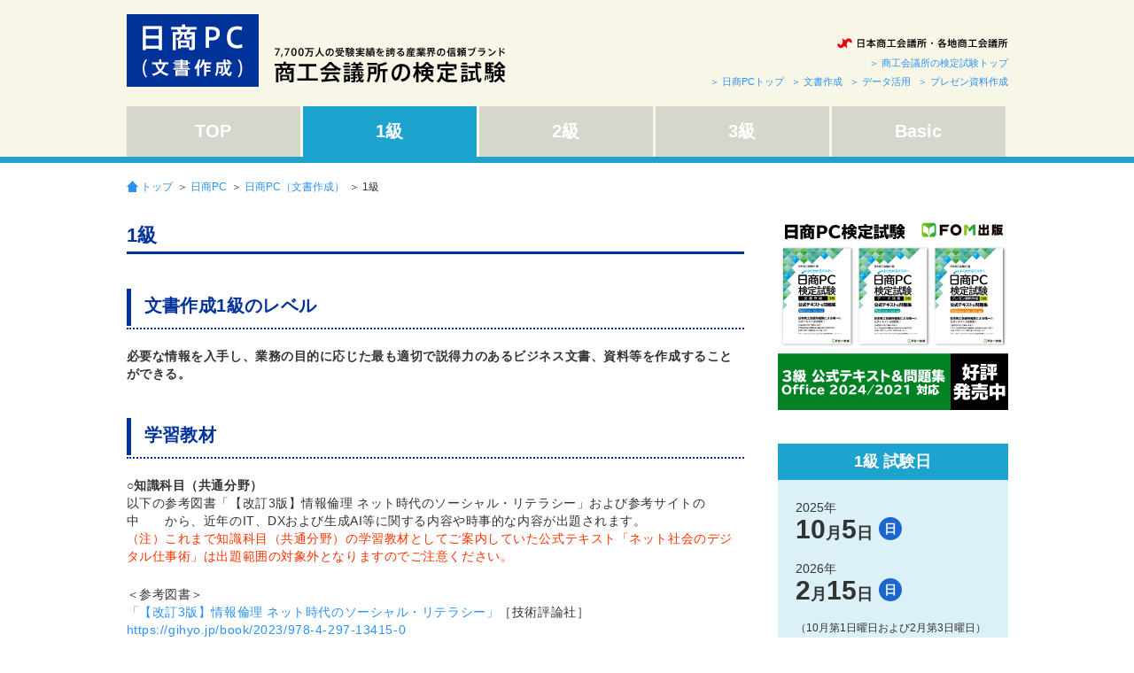

--- FILE ---
content_type: text/html; charset=UTF-8
request_url: https://www.kentei.ne.jp/documentation/class1
body_size: 13386
content:
<!DOCTYPE html>
<html lang="ja">
<head>
<meta charset="utf-8">
<!--[if IE]><meta http-equiv="X-UA-Compatible" content="IE=edge"><![endif]-->
<!--[if lte IE 8]><script src="http://html5shiv.googlecode.com/svn/trunk/html5.js"></script><![endif]-->
<!-- page_type = documentation--><title>日商PC（文書作成）  1級 | 商工会議所の検定試験</title>

<meta name="description" content="文書作成1級のレベル必要な情報を入手し、業務の目的に応じた最も適切で説得力のあるビジネス文書、資料等を作成することができる。学習教材○知識科目（共通分野）以下の参考図書「【改訂3版】情…">

<meta name="keywords" content="簿記,販売士,DCプランナー,日商ビジネス英語,日商PC,日商PC（文書作成）,日商PC（データ活用）,日商PC（プレゼン資料作成）,EC(電子商取引)実践能力,電子会計実務,ビジネスキーボード,日商マスター,そろばん(珠算) ,電子メール活用能力,キータッチ2000">
<meta name="viewport" content="width=device-width,initial-scale=1.0,minimum-scale=1.0,maximum-scale=1.0,user-scalable=yes">
<link rel="icon" type="image/gif" href="/wp/wp-content/themes/kentei/favicon.gif" />
<link rel="shortcut icon" href="/wp/wp-content/themes/kentei/favicon.ico" />
<meta name='robots' content='max-image-preview:large' />
<link rel='dns-prefetch' href='//ajax.googleapis.com' />
<link rel="alternate" title="oEmbed (JSON)" type="application/json+oembed" href="https://www.kentei.ne.jp/wp-json/oembed/1.0/embed?url=https%3A%2F%2Fwww.kentei.ne.jp%2Fdocumentation%2Fclass1" />
<link rel="alternate" title="oEmbed (XML)" type="text/xml+oembed" href="https://www.kentei.ne.jp/wp-json/oembed/1.0/embed?url=https%3A%2F%2Fwww.kentei.ne.jp%2Fdocumentation%2Fclass1&#038;format=xml" />
<style id='wp-img-auto-sizes-contain-inline-css' type='text/css'>
img:is([sizes=auto i],[sizes^="auto," i]){contain-intrinsic-size:3000px 1500px}
/*# sourceURL=wp-img-auto-sizes-contain-inline-css */
</style>
<style id='wp-emoji-styles-inline-css' type='text/css'>

	img.wp-smiley, img.emoji {
		display: inline !important;
		border: none !important;
		box-shadow: none !important;
		height: 1em !important;
		width: 1em !important;
		margin: 0 0.07em !important;
		vertical-align: -0.1em !important;
		background: none !important;
		padding: 0 !important;
	}
/*# sourceURL=wp-emoji-styles-inline-css */
</style>
<style id='wp-block-library-inline-css' type='text/css'>
:root{--wp-block-synced-color:#7a00df;--wp-block-synced-color--rgb:122,0,223;--wp-bound-block-color:var(--wp-block-synced-color);--wp-editor-canvas-background:#ddd;--wp-admin-theme-color:#007cba;--wp-admin-theme-color--rgb:0,124,186;--wp-admin-theme-color-darker-10:#006ba1;--wp-admin-theme-color-darker-10--rgb:0,107,160.5;--wp-admin-theme-color-darker-20:#005a87;--wp-admin-theme-color-darker-20--rgb:0,90,135;--wp-admin-border-width-focus:2px}@media (min-resolution:192dpi){:root{--wp-admin-border-width-focus:1.5px}}.wp-element-button{cursor:pointer}:root .has-very-light-gray-background-color{background-color:#eee}:root .has-very-dark-gray-background-color{background-color:#313131}:root .has-very-light-gray-color{color:#eee}:root .has-very-dark-gray-color{color:#313131}:root .has-vivid-green-cyan-to-vivid-cyan-blue-gradient-background{background:linear-gradient(135deg,#00d084,#0693e3)}:root .has-purple-crush-gradient-background{background:linear-gradient(135deg,#34e2e4,#4721fb 50%,#ab1dfe)}:root .has-hazy-dawn-gradient-background{background:linear-gradient(135deg,#faaca8,#dad0ec)}:root .has-subdued-olive-gradient-background{background:linear-gradient(135deg,#fafae1,#67a671)}:root .has-atomic-cream-gradient-background{background:linear-gradient(135deg,#fdd79a,#004a59)}:root .has-nightshade-gradient-background{background:linear-gradient(135deg,#330968,#31cdcf)}:root .has-midnight-gradient-background{background:linear-gradient(135deg,#020381,#2874fc)}:root{--wp--preset--font-size--normal:16px;--wp--preset--font-size--huge:42px}.has-regular-font-size{font-size:1em}.has-larger-font-size{font-size:2.625em}.has-normal-font-size{font-size:var(--wp--preset--font-size--normal)}.has-huge-font-size{font-size:var(--wp--preset--font-size--huge)}.has-text-align-center{text-align:center}.has-text-align-left{text-align:left}.has-text-align-right{text-align:right}.has-fit-text{white-space:nowrap!important}#end-resizable-editor-section{display:none}.aligncenter{clear:both}.items-justified-left{justify-content:flex-start}.items-justified-center{justify-content:center}.items-justified-right{justify-content:flex-end}.items-justified-space-between{justify-content:space-between}.screen-reader-text{border:0;clip-path:inset(50%);height:1px;margin:-1px;overflow:hidden;padding:0;position:absolute;width:1px;word-wrap:normal!important}.screen-reader-text:focus{background-color:#ddd;clip-path:none;color:#444;display:block;font-size:1em;height:auto;left:5px;line-height:normal;padding:15px 23px 14px;text-decoration:none;top:5px;width:auto;z-index:100000}html :where(.has-border-color){border-style:solid}html :where([style*=border-top-color]){border-top-style:solid}html :where([style*=border-right-color]){border-right-style:solid}html :where([style*=border-bottom-color]){border-bottom-style:solid}html :where([style*=border-left-color]){border-left-style:solid}html :where([style*=border-width]){border-style:solid}html :where([style*=border-top-width]){border-top-style:solid}html :where([style*=border-right-width]){border-right-style:solid}html :where([style*=border-bottom-width]){border-bottom-style:solid}html :where([style*=border-left-width]){border-left-style:solid}html :where(img[class*=wp-image-]){height:auto;max-width:100%}:where(figure){margin:0 0 1em}html :where(.is-position-sticky){--wp-admin--admin-bar--position-offset:var(--wp-admin--admin-bar--height,0px)}@media screen and (max-width:600px){html :where(.is-position-sticky){--wp-admin--admin-bar--position-offset:0px}}

/*# sourceURL=wp-block-library-inline-css */
</style><style id='global-styles-inline-css' type='text/css'>
:root{--wp--preset--aspect-ratio--square: 1;--wp--preset--aspect-ratio--4-3: 4/3;--wp--preset--aspect-ratio--3-4: 3/4;--wp--preset--aspect-ratio--3-2: 3/2;--wp--preset--aspect-ratio--2-3: 2/3;--wp--preset--aspect-ratio--16-9: 16/9;--wp--preset--aspect-ratio--9-16: 9/16;--wp--preset--color--black: #000000;--wp--preset--color--cyan-bluish-gray: #abb8c3;--wp--preset--color--white: #ffffff;--wp--preset--color--pale-pink: #f78da7;--wp--preset--color--vivid-red: #cf2e2e;--wp--preset--color--luminous-vivid-orange: #ff6900;--wp--preset--color--luminous-vivid-amber: #fcb900;--wp--preset--color--light-green-cyan: #7bdcb5;--wp--preset--color--vivid-green-cyan: #00d084;--wp--preset--color--pale-cyan-blue: #8ed1fc;--wp--preset--color--vivid-cyan-blue: #0693e3;--wp--preset--color--vivid-purple: #9b51e0;--wp--preset--gradient--vivid-cyan-blue-to-vivid-purple: linear-gradient(135deg,rgb(6,147,227) 0%,rgb(155,81,224) 100%);--wp--preset--gradient--light-green-cyan-to-vivid-green-cyan: linear-gradient(135deg,rgb(122,220,180) 0%,rgb(0,208,130) 100%);--wp--preset--gradient--luminous-vivid-amber-to-luminous-vivid-orange: linear-gradient(135deg,rgb(252,185,0) 0%,rgb(255,105,0) 100%);--wp--preset--gradient--luminous-vivid-orange-to-vivid-red: linear-gradient(135deg,rgb(255,105,0) 0%,rgb(207,46,46) 100%);--wp--preset--gradient--very-light-gray-to-cyan-bluish-gray: linear-gradient(135deg,rgb(238,238,238) 0%,rgb(169,184,195) 100%);--wp--preset--gradient--cool-to-warm-spectrum: linear-gradient(135deg,rgb(74,234,220) 0%,rgb(151,120,209) 20%,rgb(207,42,186) 40%,rgb(238,44,130) 60%,rgb(251,105,98) 80%,rgb(254,248,76) 100%);--wp--preset--gradient--blush-light-purple: linear-gradient(135deg,rgb(255,206,236) 0%,rgb(152,150,240) 100%);--wp--preset--gradient--blush-bordeaux: linear-gradient(135deg,rgb(254,205,165) 0%,rgb(254,45,45) 50%,rgb(107,0,62) 100%);--wp--preset--gradient--luminous-dusk: linear-gradient(135deg,rgb(255,203,112) 0%,rgb(199,81,192) 50%,rgb(65,88,208) 100%);--wp--preset--gradient--pale-ocean: linear-gradient(135deg,rgb(255,245,203) 0%,rgb(182,227,212) 50%,rgb(51,167,181) 100%);--wp--preset--gradient--electric-grass: linear-gradient(135deg,rgb(202,248,128) 0%,rgb(113,206,126) 100%);--wp--preset--gradient--midnight: linear-gradient(135deg,rgb(2,3,129) 0%,rgb(40,116,252) 100%);--wp--preset--font-size--small: 13px;--wp--preset--font-size--medium: 20px;--wp--preset--font-size--large: 36px;--wp--preset--font-size--x-large: 42px;--wp--preset--spacing--20: 0.44rem;--wp--preset--spacing--30: 0.67rem;--wp--preset--spacing--40: 1rem;--wp--preset--spacing--50: 1.5rem;--wp--preset--spacing--60: 2.25rem;--wp--preset--spacing--70: 3.38rem;--wp--preset--spacing--80: 5.06rem;--wp--preset--shadow--natural: 6px 6px 9px rgba(0, 0, 0, 0.2);--wp--preset--shadow--deep: 12px 12px 50px rgba(0, 0, 0, 0.4);--wp--preset--shadow--sharp: 6px 6px 0px rgba(0, 0, 0, 0.2);--wp--preset--shadow--outlined: 6px 6px 0px -3px rgb(255, 255, 255), 6px 6px rgb(0, 0, 0);--wp--preset--shadow--crisp: 6px 6px 0px rgb(0, 0, 0);}:where(.is-layout-flex){gap: 0.5em;}:where(.is-layout-grid){gap: 0.5em;}body .is-layout-flex{display: flex;}.is-layout-flex{flex-wrap: wrap;align-items: center;}.is-layout-flex > :is(*, div){margin: 0;}body .is-layout-grid{display: grid;}.is-layout-grid > :is(*, div){margin: 0;}:where(.wp-block-columns.is-layout-flex){gap: 2em;}:where(.wp-block-columns.is-layout-grid){gap: 2em;}:where(.wp-block-post-template.is-layout-flex){gap: 1.25em;}:where(.wp-block-post-template.is-layout-grid){gap: 1.25em;}.has-black-color{color: var(--wp--preset--color--black) !important;}.has-cyan-bluish-gray-color{color: var(--wp--preset--color--cyan-bluish-gray) !important;}.has-white-color{color: var(--wp--preset--color--white) !important;}.has-pale-pink-color{color: var(--wp--preset--color--pale-pink) !important;}.has-vivid-red-color{color: var(--wp--preset--color--vivid-red) !important;}.has-luminous-vivid-orange-color{color: var(--wp--preset--color--luminous-vivid-orange) !important;}.has-luminous-vivid-amber-color{color: var(--wp--preset--color--luminous-vivid-amber) !important;}.has-light-green-cyan-color{color: var(--wp--preset--color--light-green-cyan) !important;}.has-vivid-green-cyan-color{color: var(--wp--preset--color--vivid-green-cyan) !important;}.has-pale-cyan-blue-color{color: var(--wp--preset--color--pale-cyan-blue) !important;}.has-vivid-cyan-blue-color{color: var(--wp--preset--color--vivid-cyan-blue) !important;}.has-vivid-purple-color{color: var(--wp--preset--color--vivid-purple) !important;}.has-black-background-color{background-color: var(--wp--preset--color--black) !important;}.has-cyan-bluish-gray-background-color{background-color: var(--wp--preset--color--cyan-bluish-gray) !important;}.has-white-background-color{background-color: var(--wp--preset--color--white) !important;}.has-pale-pink-background-color{background-color: var(--wp--preset--color--pale-pink) !important;}.has-vivid-red-background-color{background-color: var(--wp--preset--color--vivid-red) !important;}.has-luminous-vivid-orange-background-color{background-color: var(--wp--preset--color--luminous-vivid-orange) !important;}.has-luminous-vivid-amber-background-color{background-color: var(--wp--preset--color--luminous-vivid-amber) !important;}.has-light-green-cyan-background-color{background-color: var(--wp--preset--color--light-green-cyan) !important;}.has-vivid-green-cyan-background-color{background-color: var(--wp--preset--color--vivid-green-cyan) !important;}.has-pale-cyan-blue-background-color{background-color: var(--wp--preset--color--pale-cyan-blue) !important;}.has-vivid-cyan-blue-background-color{background-color: var(--wp--preset--color--vivid-cyan-blue) !important;}.has-vivid-purple-background-color{background-color: var(--wp--preset--color--vivid-purple) !important;}.has-black-border-color{border-color: var(--wp--preset--color--black) !important;}.has-cyan-bluish-gray-border-color{border-color: var(--wp--preset--color--cyan-bluish-gray) !important;}.has-white-border-color{border-color: var(--wp--preset--color--white) !important;}.has-pale-pink-border-color{border-color: var(--wp--preset--color--pale-pink) !important;}.has-vivid-red-border-color{border-color: var(--wp--preset--color--vivid-red) !important;}.has-luminous-vivid-orange-border-color{border-color: var(--wp--preset--color--luminous-vivid-orange) !important;}.has-luminous-vivid-amber-border-color{border-color: var(--wp--preset--color--luminous-vivid-amber) !important;}.has-light-green-cyan-border-color{border-color: var(--wp--preset--color--light-green-cyan) !important;}.has-vivid-green-cyan-border-color{border-color: var(--wp--preset--color--vivid-green-cyan) !important;}.has-pale-cyan-blue-border-color{border-color: var(--wp--preset--color--pale-cyan-blue) !important;}.has-vivid-cyan-blue-border-color{border-color: var(--wp--preset--color--vivid-cyan-blue) !important;}.has-vivid-purple-border-color{border-color: var(--wp--preset--color--vivid-purple) !important;}.has-vivid-cyan-blue-to-vivid-purple-gradient-background{background: var(--wp--preset--gradient--vivid-cyan-blue-to-vivid-purple) !important;}.has-light-green-cyan-to-vivid-green-cyan-gradient-background{background: var(--wp--preset--gradient--light-green-cyan-to-vivid-green-cyan) !important;}.has-luminous-vivid-amber-to-luminous-vivid-orange-gradient-background{background: var(--wp--preset--gradient--luminous-vivid-amber-to-luminous-vivid-orange) !important;}.has-luminous-vivid-orange-to-vivid-red-gradient-background{background: var(--wp--preset--gradient--luminous-vivid-orange-to-vivid-red) !important;}.has-very-light-gray-to-cyan-bluish-gray-gradient-background{background: var(--wp--preset--gradient--very-light-gray-to-cyan-bluish-gray) !important;}.has-cool-to-warm-spectrum-gradient-background{background: var(--wp--preset--gradient--cool-to-warm-spectrum) !important;}.has-blush-light-purple-gradient-background{background: var(--wp--preset--gradient--blush-light-purple) !important;}.has-blush-bordeaux-gradient-background{background: var(--wp--preset--gradient--blush-bordeaux) !important;}.has-luminous-dusk-gradient-background{background: var(--wp--preset--gradient--luminous-dusk) !important;}.has-pale-ocean-gradient-background{background: var(--wp--preset--gradient--pale-ocean) !important;}.has-electric-grass-gradient-background{background: var(--wp--preset--gradient--electric-grass) !important;}.has-midnight-gradient-background{background: var(--wp--preset--gradient--midnight) !important;}.has-small-font-size{font-size: var(--wp--preset--font-size--small) !important;}.has-medium-font-size{font-size: var(--wp--preset--font-size--medium) !important;}.has-large-font-size{font-size: var(--wp--preset--font-size--large) !important;}.has-x-large-font-size{font-size: var(--wp--preset--font-size--x-large) !important;}
/*# sourceURL=global-styles-inline-css */
</style>

<style id='classic-theme-styles-inline-css' type='text/css'>
/*! This file is auto-generated */
.wp-block-button__link{color:#fff;background-color:#32373c;border-radius:9999px;box-shadow:none;text-decoration:none;padding:calc(.667em + 2px) calc(1.333em + 2px);font-size:1.125em}.wp-block-file__button{background:#32373c;color:#fff;text-decoration:none}
/*# sourceURL=/wp-includes/css/classic-themes.min.css */
</style>
<script type="text/javascript" src="https://ajax.googleapis.com/ajax/libs/jquery/1.11.1/jquery.min.js?ver=1.11.1" id="jquery-js"></script>
<script type="text/javascript" src="https://www.kentei.ne.jp/ad/cmad.js?ver=6.9" id="cmad-js"></script>
<link rel="https://api.w.org/" href="https://www.kentei.ne.jp/wp-json/" /><link rel="canonical" href="https://www.kentei.ne.jp/documentation/class1" />
	
<script src="/wp/wp-content/themes/kentei/styles/js/jquery.mmenu.min.all.js"></script>
<script src="/wp/wp-content/themes/kentei/styles/js/flipsnap.min.js"></script>
<link rel="stylesheet" href="/wp/wp-content/themes/kentei/styles/css/jquery.mmenu.all.css" />
<link rel="stylesheet" href="/wp/wp-content/themes/kentei/styles/css/extensions/jquery.mmenu.positioning.css" />
<link rel="stylesheet" href="/wp/wp-content/themes/kentei/styles/css/screen.css?v=2025120261619">
<link rel="stylesheet" href="/wp/wp-content/themes/kentei/user.css?2025120261618">

<link rel="alternate" type="application/rss+xml" title="商工会議所の検定試験" href="https://www.kentei.ne.jp/feed"/>

<!-- GAタグこちら -->
<!-- GAタグこちら -->

</head>
<body class="wp-singular documentation-template-default single single-documentation postid-2043 single-format-standard wp-theme-kentei">
	<div id="fb-root"></div>
	<script>(function(d, s, id) {
	  var js, fjs = d.getElementsByTagName(s)[0];
	  if (d.getElementById(id)) return;
	  js = d.createElement(s); js.id = id;
	  js.src = 'https://connect.facebook.net/ja_JP/sdk.js#xfbml=1&version=v3.2';
	  fjs.parentNode.insertBefore(js, fjs);
	}(document, 'script', 'facebook-jssdk'));</script>
<script> var page_type = "documentation"; </script>
<div id="wrapper" class="documentation ">
<div id="outerWrapper">
<div id="innerWrapper">

<header id="header" class="type-subtop type-pcchild">
	<div class="commonOuter">
	<div class="commonInner">
		<div class="headinfo">
			<div id="tagline"><a href="http://www.jcci.or.jp/" target="_blank">日本商工会議所</a></div>
			<div class="homeLink"><a href="https://www.kentei.ne.jp">＞ 商工会議所の検定試験トップ</a></div>
		</div>
		<div class="logo">
							<h2><a href="https://www.kentei.ne.jp/documentation"><img src="/wp/wp-content/uploads/2014/11/logo_pc_doc1.png" alt="日商PC（文書作成）" class="logo_large"></a></h2>
					</div>
		<div id="js-fixedLogo" class="fixedLogo"><a href="https://www.kentei.ne.jp/documentation"><img src="/wp/wp-content/uploads/2014/11/logo_fixed_documentation.png" alt="日商PC（文書作成）" class="logo_small"></a></div>
		<div id="js-menuToggleBtn" class="menuToggleBtn_header"></div>
				<div class="pclist">
			<ul>
				<li><a href="/pc">＞ 日商PCトップ</a></li>
				<li><a href="/documentation">＞ 文書作成</a></li>
				<li><a href="/datautilization">＞ データ活用</a></li>
				<li><a href="/presentation">＞ プレゼン資料作成</a></li>
			</ul>
		</div>
		
				<div id="js-headerNavi" class="headerNavi">
			<div class="menucontainer"><div class="menuwrap"><ul class="menu"><li><a href="https://www.kentei.ne.jp/documentation">TOP</a></li>
<li class="current-menu-item"><a href="https://www.kentei.ne.jp/documentation/class1" aria-current="page">1級</a></li>
<li><a href="https://www.kentei.ne.jp/documentation/class2">2級</a></li>
<li><a href="https://www.kentei.ne.jp/documentation/class3">3級</a></li>
<li><a href="https://www.kentei.ne.jp/documentation/basic">Basic</a></li>
</ul></div></div>		</div>
				<div class="clearbox"></div>
	</div>
	</div>
</header><script>
(function(){
	var nav = jQuery("#js-headerNavi");
	var ultag = nav.find("ul");
	var litag = nav.find('li');
	if(litag.length < 3) {
		litag.addClass('shorttab');
		var num = 4 - litag.length;
		for(var i=0; i<num; i++){
			var lidom = jQuery(document.createElement('li'));
			lidom.addClass('hiddentab')
			ultag.append(lidom);
		}
	}
})();
</script>

<div id="mainView" class="type-subtop-class"></div>

<div id="pankuzu">
	<div class="commonOuter">
	<div class="commonInner">
					<a href="https://www.kentei.ne.jp" class="pankuzu_home">トップ</a>＞
				<a href="/pc" title="日商PC">日商PC</a>＞ <a href="https://www.kentei.ne.jp/documentation">日商PC（文書作成）</a>＞ 1級	</div>
	</div>
</div>
<div id="container">
	<div class="commonOuter">
	<div class="commonInner">
		<div id="mainCol">

			<div id="js-sideBox" class="sideBoxMobile"></div>

							<div id="partsBoxSingle" class="partsBoxPostContent">
										<div class="postTitle"><h1>1級</h1></div>
						<div class="postContent">
							<h2>文書作成1級のレベル</h2>
<p><strong>必要な情報を入手し、業務の目的に応じた最も適切で説得力のあるビジネス文書、資料等を作成することができる。</strong></p>
<h2>学習教材</h2>
<p><strong>○知識科目（共通分野）</strong><br />
以下の参考図書「【改訂3版】情報倫理 ネット時代のソーシャル・リテラシー」および参考サイトの中　　から、近年のIT、DXおよび生成AI等に関する内容や時事的な内容が出題されます。<br />
<span class="color_red">（注）これまで知識科目（共通分野）の学習教材としてご案内していた公式テキスト「ネット社会のデジタル仕事術」は出題範囲の対象外となりますのでご注意ください。</span></p>
<p>＜参考図書＞<br />
<a href="https://gihyo.jp/book/2023/978-4-297-13415-0">「【改訂3版】情報倫理 ネット時代のソーシャル・リテラシー」</a>［技術評論社］<br />
<a href="https://gihyo.jp/book/2023/978-4-297-13415-0">https://gihyo.jp/book/2023/978-4-297-13415-0</a></p>
<p>＜参考サイト＞<br />
・DX関連［経済産業省（中堅・中小企業等向けDX推進の手引き）］<br />
<a href="https://www.meti.go.jp/policy/it_policy/investment/dx-chukenchushotebiki/dx-chukenchushotebiki.html">https://www.meti.go.jp/policy/it_policy/investment/dx-chukenchushotebiki/dx-chukenchushotebiki.html</a></p>
<p>・生成AI関連［総務省（生成AIはじめの一歩～生成AIの入門的な使い方と注意点～）］<br />
<a href="https://www.soumu.go.jp/use_the_internet_wisely/special/generativeai/">https://www.soumu.go.jp/use_the_internet_wisely/special/generativeai/</a></p>
<p>・情報セキュリティ関連［IPA（情報セキュリティ10大脅威）］<br />
<a href="https://www.ipa.go.jp/security/10threats/10threats2025.html">https://www.ipa.go.jp/security/10threats/10threats2025.html</a><br />
※上記参考サイトは2025年度施行試験から適用されている試験範囲です。<br />
変更があれば、その都度、商工会議所検定ＨＰでご案内いたします。</p>
<p><strong>○知識科目（専門分野）</strong><br />
富士通ラーニングメディアの<a href="https://www.kentei.ne.jp/datautilization/class2/books">「2級公式テキスト＆問題集」</a>と<a href="https://www.kentei.ne.jp/datautilization/class3/books">「3級公式テキスト＆問題集」</a>から出題されます。</p>
<p><strong>○実技科目</strong><br />
富士通ラーニングメディアの<a href="https://www.kentei.ne.jp/documentation/class1/books">「2級公式テキスト＆問題集Word 2024/2021対応」</a>に付録として、１級サンプル問題および解答・解説を収録しています。解答の際のポイントを整理し分かりやすく解説しているので、ぜひご活用ください。<br />
※教材により表記ゆれがあります。実際の試験では、問題文で使用している表記を用いて解答してください（例：「フォルダ」と「フォルダー」。問題文が「フォルダ」となっている場合、「フォルダー」は使用しない）。</p>
<h2>試験科目</h2>
<table class="tableStyleProgram">
<tbody>
<tr>
<th width="100">試験科目</th>
<th width="100">試験時間</th>
<th width="100">合格基準</th>
<th>程度・能力</th>
</tr>
<tr>
<td><strong>知識</strong></td>
<td><strong>30分</strong><br />
（論述式）</td>
<td rowspan="2">知識、実技の2科目とも<strong>70%以上</strong></td>
<td class="tb-left">
<ul>
<li style="list-style-type: none;">
<ul>
<li>文書の全ライフサイクル(作成、伝達、保管、保存、廃棄)を考慮し、社内における文書管理方法を提案できる</li>
<li>文書の効率的な作成、標準化・データベース化に関する知識を身につけている</li>
<li>近年のＩＴ化やＤＸ推進に対応したITリテラシーとメディア・リテラシーを身につけ、自社の業務効率化や情報発信に活用できる</li>
<li>生成AIの適切な活用方法および利用時の留意点等に関する知識を身につけている</li>
</ul>
</li>
</ul>
<p>等</td>
</tr>
<tr>
<td><strong>実技</strong></td>
<td><strong>60分</strong></td>
<td class="tb-left">
<ul>
<li style="list-style-type: none;">
<ul>
<li>与えられた情報を整理・分析し、状況に応じ企業を代表して(対外的な)ビジネスネス文書を作成できる</li>
<li>表現技術を駆使し、説得力のある業務報告、レポート、資料等を作成できる</li>
</ul>
</li>
</ul>
<p>等</td>
</tr>
</tbody>
</table>
<p>※時間配分は目安です。実際の試験は知識試験と実技試験の区切りを設けず、90分間の連続した試験となります。</p>
<h2>試験方法と合否判定</h2>
<p>試験会場のパソコン等を利用して、試験プログラムの画面の指示に従い、試験問題をダウンロードして実施します。作成した答案は指定されたフォルダに保存のうえ、インターネットを介して日商に送信することで試験が終了します。合否は日商で中央採点を行った後、結果を通知します。</p>
<h2>試験内容<strong>・学習のポイント</strong></h2>
<p>1級の知識科目では、2級・3級で学んだ知識をもとに、いかに正確に、かつわかりやすく説明できるかが問われます。実技科目では、与えられた課題や問題文に示された要求を読み取り、いかにうまく相手に伝えられる企画書や提案書などを作成できるかが問われます。なお、1級は、2級・3級を超えた高度かつ専門的な知識やスキルを測るものではないことから、公式テキストを刊行しておりません。</p>
<p>出題形式（科目）は、以下の2つです。<br />
<u>1. </u><u>知識科目（30分が目安となります）</u><br />
自由記述の問題を2題解答します（2題で30分が目安となります）。原則として「○○について○○字程度（以内）で記述せよ」といった形式で出題されます。<br />
[個別分野]2級・3級データ活用公式テキストから1題（2題の設問のうち1つを選んで解答）<br />
[共通分野]」学習教材として紹介した参考図書および、参考サイトのリンク先から1題（2題のうち1つ選んで解答）</p>
<p>基本的には、参考図書および参考サイトのURL内に記載されている内容を中心に解答してください。ただし、内容をすべて暗記しておく必要はありません。内容の主旨を踏まえていれば、自分の言葉や表現を用いて解答していただいて結構です。</p>
<p><span class="color_red">※知識科目の解答に時間をとられすぎて、実技科目の時間が不足するというケースが見受けられます。目安の時間は、あくまで参考ですので、時間配分に十分気をつけてください。</span></p>
<p><u>２．実技科目（60分が目安となります）<br />
</u>問題文、課題ファイルおよび参考ファイルがダウンロードされます。問題文の指示にもとづき、数ページの企画書や提案書を作成します。試験では、自ら考えて、文章を箇条書きで整理する、文言を補足する、文体を変更する、図解を完成させるなどの能力が問われます。文字の書体、サイズ、レイアウト等は、統一かつ見やすいものであることが求められますので、完成した文書のイメージを描きつつ、作業を進めることが必要となります。また、問題文をもとに自ら考えて文章を作成する部分もあり、文字通り文書作成能力が問われる試験となっています。</p>
<h2>試験に対応したOfficeのバージョン</h2>
<p>Officeのバージョンは、2021、2024です。</p>
<h2>試験会場</h2>
<p>商工会議所の認定した「商工会議所ネット試験施行機関」（各地商工会議所および各地商工会議所が認定した大学、専門学校、パソコンスクール等の教育機関・企業）のうち、本試験に対応したソフトウェアが導入されている機関が試験会場になります。</p>
<h2>申し込み方法</h2>
<div class="colorBox2">
<p><strong>受験申込は、お近くのネット試験会場にお問い合わせのうえ、試験開催予定の会場でお申し込みください。</strong></p>
<div class="inline-centerBox"><a href="http://www.jcci.or.jp/jigyo/list.html" target="_blank" rel="noopener noreferrer"><img decoding="async" class="alignleft size-full wp-image-224" src="/wp/wp-content/uploads/2014/10/parts_list.jpg" alt="" width="200" height="115" /></a></div>
</div>
<div class="colorBox2"><strong>お近くのネット試験会場が見つからない場合は、紹介フォームをご利用ください。</strong><br />
<span class="color_red">※受験を希望する地域に会場がない場合には、ご希望の地域外となることがあります。<br />
※試験会場に試験実施日時を確認する都合上、一週間程度のお時間をいただきます。</span></div>
<div class="inline-centerBox"><a href="/net_exam_introduction" target="_blank" rel="noopener noreferrer"><img decoding="async" class="alignleft size-full wp-image-223" src="/wp/wp-content/uploads/2014/10/parts_area_form.jpg" alt="" width="200" height="115" /></a></div>
						</div>
									</div>
			
		</div><!-- /#mainCol -->

		
<section id="sideCol">
	<div class="sidebarInner">

		<div class="sideBox sideBoxImg sideBoxAd">
			<div id='pc_side_pub' style='text-align: center;' data-key='pc-ad-sideBox'><div id='pc_side1'></div><div id='pc_side2'></div></div><div id="sp_side_pub" style="text-align: center;"><div id='pc_side1_sp'></div><div id='pc_side2_sp'></div></div>		</div>

				<div class="sideBox sideBoxDate sideColorBox">
			<div class="sideBoxHead"><h2>1級 試験日</h2></div>
			<div class="sideBoxInner">
			
				<div class="sideBoxIndex sideBoxIndexExam">
										<div class="clearbox"></div>
					<div class="sideTitle">
						<span class="year">2025年</span>
						<h3>10<span>月</span>5<span>日</span><div class="doy">日</div></h3>
					</div>
				</div>

			
				<div class="sideBoxIndex sideBoxIndexExam">
										<div class="clearbox"></div>
					<div class="sideTitle">
						<span class="year">2026年</span>
						<h3>2<span>月</span>15<span>日</span><div class="doy">日</div></h3>
					</div>
				</div>

						<div class="sideBoxIndex sideBoxIndexDescription"><p>（10月第1日曜日および2月第3日曜日）<br />
※試験開始時刻は午前10:00～午前11:00の間で、試験会場が決定いたします。<br />
※施行会場は、試験施行日の約１か月前に本検定HP上でご案内いたします。</p></div>			</div>
		</div>
		
				<div class="sideBox sideColorFee sideColorBox">
			<div class="sideBoxHead"><h2>受験料</h2></div>
			<div class="sideBoxInner">
				<div class="sideBoxIndex">
					<div class="sideTitle">
						<h3>11,000円<span>（税込）</span></h3>
					</div>
				</div>
			</div>
		</div>
		
		<div class="sideBox sideBoxExamLink">
	<ul>
		<li><a href="/net_exam_introduction" class="colorBtn-blue">ネット試験会場紹介フォーム ></a></li>
		<li><a href="/organization" class="colorBtn-blue">日商ネット試験施行機関リスト ></a></li>
	</ul>
</div>
		<div class="sideBox sideBoxSideContents">
			<div class="sideBox sideBoxListBox"><div class="sideBoxIndex"><div class="sideBoxHead commonHead hiddenHead"><h2>学習の仕方</h2></div>			<div class="textwidget"><div class="sideBoxHead commonHead commonHeadBg_book"><h2>学習の仕方</h2></div></div>
		</div></div><div class="sideBox sideBoxListBox"><div class="sideBoxIndex"><div class="sideBoxHead commonHead hiddenHead"><h2>出題範囲</h2></div>			<div class="textwidget"><div class="sideBoxHead commonHead commonSmallHead"><h2>出題範囲</h2></div></div>
		</div></div><div class="sideBox sideBoxListBox"><div class="sideBoxIndex"><div class="sideBoxHead commonHead hiddenHead"><h2>出題範囲</h2></div><div class="menucontainer"><div class="menuwrap"><ul class="menu"><li><a href="https://www.kentei.ne.jp/documentation/class1/range">1級出題範囲</a></li>
<li><a href="https://www.kentei.ne.jp/documentation/class2/range">2級出題範囲</a></li>
<li><a href="https://www.kentei.ne.jp/documentation/class3/range">3級出題範囲</a></li>
<li><a href="https://www.kentei.ne.jp/documentation/basic/range">Basic出題範囲</a></li>
</ul></div></div></div></div><div class="sideBox sideBoxListBox"><div class="sideBoxIndex"><div class="sideBoxHead commonHead hiddenHead"><h2>関連書籍</h2></div><div class="menucontainer"><div class="menuwrap"><ul class="menu"><li><a href="https://www.kentei.ne.jp/documentation/class1/books">1級関連書籍</a></li>
<li><a href="https://www.kentei.ne.jp/documentation/class2/books">2級関連書籍</a></li>
<li><a href="https://www.kentei.ne.jp/documentation/class3/books">3級関連書籍</a></li>
<li><a href="https://www.kentei.ne.jp/documentation/basic/books">Basic関連書籍</a></li>
<li><a href="https://www.kentei.ne.jp/pc/books_common">１級知識科目（共通分野）参考サイト</a></li>
</ul></div></div></div></div><div class="sideBox sideBoxListBox"><div class="sideBoxIndex"><div class="sideBoxHead commonHead hiddenHead"><h2>サンプル問題</h2></div></div></div><div class="sideBox sideBoxListBox"><div class="sideBoxIndex"><div class="sideBoxHead commonHead hiddenHead"><h2>過去問題</h2></div></div></div><div class="sideBox sideBoxListBox"><div class="sideBoxIndex"><div class="sideBoxHead commonHead hiddenHead"><h2>基本メニュー</h2></div>			<div class="textwidget"><div class="sideBoxHead commonHead commonHeadBg_list"><h2>基本メニュー</h2></div></div>
		</div></div><div class="sideBox sideBoxListBox"><div class="sideBoxIndex"><div class="sideBoxHead commonHead hiddenHead"><h2>基本メニュー</h2></div><div class="menucontainer"><div class="menuwrap"><ul class="menu"><li><a href="https://www.kentei.ne.jp/pc/about">日商PCとは</a></li>
<li><a href="https://www.kentei.ne.jp/pc/point">日商PC検定3つのポイント（特徴）</a></li>
<li><a href="https://www.kentei.ne.jp/pc/recommend">日商PC検定はここがおすすめ</a></li>
<li><a href="https://www.kentei.ne.jp/organization">商工会議所ネット試験施行機関</a></li>
<li><a href="https://www.kentei.ne.jp/netday">商工会議所ネット試験統一試験日について</a></li>
<li><a href="https://www.kentei.ne.jp/pc/certificate">日商PCプロフェッショナル認定証について</a></li>
<li><a href="https://www.kentei.ne.jp/message">合格者からのメッセージ</a></li>
<li><a href="https://www.kentei.ne.jp/pc/prize">最優秀者表彰</a></li>
<li><a href="https://www.kentei.ne.jp/presentation/sozai">プレゼンテーション用素材集（テンプレート集・クリップアート集）</a></li>
</ul></div></div></div></div>		</div>
		
	</div>
</section>
		<div class="clearbox"></div>
	</div>
	</div>
</div><!-- /container -->

<div id="footer">
	<div class="commonOuter">
	<div class="commonInner">
		<div class="footerBtmLink">
			<div class="footerBannar widget_sp_image" id="widget_sp_image"><a href="/qa" target="_self" class="widget_sp_image-image-link"><img width="345" height="61" class="attachment-full" style="max-width: 100%;" srcset="https://www.kentei.ne.jp/wp/wp-content/uploads/2014/09/viewlist4.jpg 345w, https://www.kentei.ne.jp/wp/wp-content/uploads/2014/09/viewlist4-300x53.jpg 300w" sizes="(max-width: 345px) 100vw, 345px" src="/wp/wp-content/uploads/2014/09/viewlist4.jpg" /></a></div><div class="footerBannar widget_sp_image" id="widget_sp_image"><a href="/books" target="_self" class="widget_sp_image-image-link"><img width="345" height="61" class="attachment-full" style="max-width: 100%;" srcset="https://www.kentei.ne.jp/wp/wp-content/uploads/2014/09/viewlist5.jpg 345w, https://www.kentei.ne.jp/wp/wp-content/uploads/2014/09/viewlist5-300x53.jpg 300w" sizes="(max-width: 345px) 100vw, 345px" src="/wp/wp-content/uploads/2014/09/viewlist5.jpg" /></a></div>			<div class="clearbox"></div>
		</div>
		<div class="footerInfo">
			<div class="infoImg"><img src="/wp/wp-content/themes/kentei/styles/images/footerinfo_icon.png"></div>
			<div class="infoContents" style="padding-top: 0; margin-top: -8px;">
				<div class="phonenum">050-5541-8600</div>
				<div class="times">受付時間 9:00 〜 20:00（年中無休）</div>
           <div class="times"><a href="https://forms.gle/55SoTPmXYL4Ps6P89" style="color: white;" target="_blank" rel="noreferrer noopener">お問い合わせフォーム</a></div>
			</div>
			<div class="infoSubContents">試験問題の内容及び採点内容、<br>採点基準・方法についてのご質問には、一切回答できません。</div>
			<div class="clearbox"></div>
		</div>
		<div class="clearbox"></div>
		<div id="returnBtn"><span></span></div>
	</div>
	</div>
</div>

<div id="footerBtm">
	<div class="commonOuter">
	<div class="commonInner">
		<div class="footerLink">
			<div class="menucontainer"><div class="menuwrap"><ul class="menu"><li><a href="https://www.kentei.ne.jp/privacy">プライバシーポリシー</a></li>
<li><a target="_blank" href="http://www.jcci.or.jp">日本商工会議所Webサイト</a></li>
</ul></div></div>		</div>
		<div class="clearbox"></div>
	</div>
	</div>
</div>

</div><!-- #innerWrapper -->
</div><!-- #outerWrapper -->
<div id="slideWrapper"></div>
</div><!-- #wrapper -->


<script type="speculationrules">
{"prefetch":[{"source":"document","where":{"and":[{"href_matches":"/*"},{"not":{"href_matches":["/wp/wp-*.php","/wp/wp-admin/*","/wp/wp-content/uploads/*","/wp/wp-content/*","/wp/wp-content/plugins/*","/wp/wp-content/themes/kentei/*","/*\\?(.+)"]}},{"not":{"selector_matches":"a[rel~=\"nofollow\"]"}},{"not":{"selector_matches":".no-prefetch, .no-prefetch a"}}]},"eagerness":"conservative"}]}
</script>
<script id="wp-emoji-settings" type="application/json">
{"baseUrl":"https://s.w.org/images/core/emoji/17.0.2/72x72/","ext":".png","svgUrl":"https://s.w.org/images/core/emoji/17.0.2/svg/","svgExt":".svg","source":{"concatemoji":"https://www.kentei.ne.jp/wp/wp-includes/js/wp-emoji-release.min.js?ver=6.9"}}
</script>
<script type="module">
/* <![CDATA[ */
/*! This file is auto-generated */
const a=JSON.parse(document.getElementById("wp-emoji-settings").textContent),o=(window._wpemojiSettings=a,"wpEmojiSettingsSupports"),s=["flag","emoji"];function i(e){try{var t={supportTests:e,timestamp:(new Date).valueOf()};sessionStorage.setItem(o,JSON.stringify(t))}catch(e){}}function c(e,t,n){e.clearRect(0,0,e.canvas.width,e.canvas.height),e.fillText(t,0,0);t=new Uint32Array(e.getImageData(0,0,e.canvas.width,e.canvas.height).data);e.clearRect(0,0,e.canvas.width,e.canvas.height),e.fillText(n,0,0);const a=new Uint32Array(e.getImageData(0,0,e.canvas.width,e.canvas.height).data);return t.every((e,t)=>e===a[t])}function p(e,t){e.clearRect(0,0,e.canvas.width,e.canvas.height),e.fillText(t,0,0);var n=e.getImageData(16,16,1,1);for(let e=0;e<n.data.length;e++)if(0!==n.data[e])return!1;return!0}function u(e,t,n,a){switch(t){case"flag":return n(e,"\ud83c\udff3\ufe0f\u200d\u26a7\ufe0f","\ud83c\udff3\ufe0f\u200b\u26a7\ufe0f")?!1:!n(e,"\ud83c\udde8\ud83c\uddf6","\ud83c\udde8\u200b\ud83c\uddf6")&&!n(e,"\ud83c\udff4\udb40\udc67\udb40\udc62\udb40\udc65\udb40\udc6e\udb40\udc67\udb40\udc7f","\ud83c\udff4\u200b\udb40\udc67\u200b\udb40\udc62\u200b\udb40\udc65\u200b\udb40\udc6e\u200b\udb40\udc67\u200b\udb40\udc7f");case"emoji":return!a(e,"\ud83e\u1fac8")}return!1}function f(e,t,n,a){let r;const o=(r="undefined"!=typeof WorkerGlobalScope&&self instanceof WorkerGlobalScope?new OffscreenCanvas(300,150):document.createElement("canvas")).getContext("2d",{willReadFrequently:!0}),s=(o.textBaseline="top",o.font="600 32px Arial",{});return e.forEach(e=>{s[e]=t(o,e,n,a)}),s}function r(e){var t=document.createElement("script");t.src=e,t.defer=!0,document.head.appendChild(t)}a.supports={everything:!0,everythingExceptFlag:!0},new Promise(t=>{let n=function(){try{var e=JSON.parse(sessionStorage.getItem(o));if("object"==typeof e&&"number"==typeof e.timestamp&&(new Date).valueOf()<e.timestamp+604800&&"object"==typeof e.supportTests)return e.supportTests}catch(e){}return null}();if(!n){if("undefined"!=typeof Worker&&"undefined"!=typeof OffscreenCanvas&&"undefined"!=typeof URL&&URL.createObjectURL&&"undefined"!=typeof Blob)try{var e="postMessage("+f.toString()+"("+[JSON.stringify(s),u.toString(),c.toString(),p.toString()].join(",")+"));",a=new Blob([e],{type:"text/javascript"});const r=new Worker(URL.createObjectURL(a),{name:"wpTestEmojiSupports"});return void(r.onmessage=e=>{i(n=e.data),r.terminate(),t(n)})}catch(e){}i(n=f(s,u,c,p))}t(n)}).then(e=>{for(const n in e)a.supports[n]=e[n],a.supports.everything=a.supports.everything&&a.supports[n],"flag"!==n&&(a.supports.everythingExceptFlag=a.supports.everythingExceptFlag&&a.supports[n]);var t;a.supports.everythingExceptFlag=a.supports.everythingExceptFlag&&!a.supports.flag,a.supports.everything||((t=a.source||{}).concatemoji?r(t.concatemoji):t.wpemoji&&t.twemoji&&(r(t.twemoji),r(t.wpemoji)))});
//# sourceURL=https://www.kentei.ne.jp/wp/wp-includes/js/wp-emoji-loader.min.js
/* ]]> */
</script>

<div id="js-hoverBoxBg"></div>
<!--
<script>!function(d,s,id){var js,fjs=d.getElementsByTagName(s)[0],p=/^http:/.test(d.location)?'http':'https';if(!d.getElementById(id)){js=d.createElement(s);js.id=id;js.src=p+'://platform.twitter.com/widgets.js';fjs.parentNode.insertBefore(js,fjs);}}(document, 'script', 'twitter-wjs');</script>
-->
<script type="text/javascript" src="/wp/wp-content/themes/kentei/styles/js/base.js?v=2025120261619" async defer></script>
</body>
</html>


--- FILE ---
content_type: application/javascript
request_url: https://www.kentei.ne.jp/ad/cmad.js?ver=6.9
body_size: 10999
content:
(function(){function r(e,n,t){function o(i,f){if(!n[i]){if(!e[i]){var c="function"==typeof require&&require;if(!f&&c)return c(i,!0);if(u)return u(i,!0);var a=new Error("Cannot find module '"+i+"'");throw a.code="MODULE_NOT_FOUND",a}var p=n[i]={exports:{}};e[i][0].call(p.exports,function(r){var n=e[i][1][r];return o(n||r)},p,p.exports,r,e,n,t)}return n[i].exports}for(var u="function"==typeof require&&require,i=0;i<t.length;i++)o(t[i]);return o}return r})()({1:[function(require,module,exports){
(function (process){(function (){
//import "babel-polyfill";
var tmpl = require('blueimp-tmpl');
Array.prototype.sample = require('array-sample');

var base_url = process.env.ADPOLICY_URL || document.currentScript.src;

class CMADPolicyFetcher {
  constructor() {
    this.template = '<a href="{%= o.url %}" rel="noopener" target="_blank"><img src="{%= o.image %}"></a>';
  }

  response_log(res) {
    console.info('ok?: ', res.ok);
    console.info('status: ', res.status);
    console.info('statusText: ', res.statusText);
  }

  fetch_manifest() {
    var url = '/ad/manifest.json';
    var that = this;
    var adtype = "pc_ads";
    if (matchMedia('(max-width: 768px)').matches) {
      adtype = "sp_ads";
    }

    fetch(url, {
      mode: 'cors'
    }).then(function(response) {
//      that.response_log(response);
      if (!response.ok) {
        if (response.status == 404) {
          return Promise.reject();
        }
        throw Error(response.statusText);
      }
      return response.json();
    }).then(function(data) {
      for (var key in data[adtype]) {
        var element = document.getElementById(key);
        if (element == null || data[adtype][key] == null || data[adtype][key].length == 0) {
          continue;
        }
//        console.log(element);
//        console.log(data[adtype][key]);

        var item_key = data[adtype][key].sample();

        if (item_key == undefined)
          continue;

//        console.log(key + ':' + item_key);
//        console.log(data.items[item_key]);

        element.innerHTML = tmpl(that.template, data.items[item_key]);
      }

//      console.log(json);
//      placeholder.innerHTML = tmpl(json["payload"]["template"], json["payload"]["items"].sample());
    }).catch(function(err) {
      if (err)
        console.log(err);
    });
  } // fetch_manifest
}

var setup = function() {
  var fetcher = new CMADPolicyFetcher();
  fetcher.fetch_manifest();
};

document.addEventListener("DOMContentLoaded", function() {
  setup();
});

//document.addEventListener('turbolinks:load',  function() {
//  setup();
//});

}).call(this)}).call(this,require('_process'))
},{"_process":4,"array-sample":2,"blueimp-tmpl":3}],2:[function(require,module,exports){
//random utility (from MDN docs) https://developer.mozilla.org/en-US/docs/Web/JavaScript/Reference/Global_Objects/Math/random
var getRandomInt = function(min, max) {
  return Math.floor(Math.random() * (max - min + 1) + min);
}

var getRandomElement = function(){
	return this[getRandomInt(0, this.length-1)];
}

module.exports = function(numberOfSamples){
	if (this.length < 1){
		if (numberOfSamples > 1){
			return [];
		}
		return undefined
	}

	if (!numberOfSamples || numberOfSamples == 1){
		return getRandomElement.call(this);
	}

	var samples = new Array();
	for (var i = 0; i < numberOfSamples; i++){
		samples.push(getRandomElement.call(this));
	}
	return samples;
}
},{}],3:[function(require,module,exports){
/*
 * JavaScript Templates
 * https://github.com/blueimp/JavaScript-Templates
 *
 * Copyright 2011, Sebastian Tschan
 * https://blueimp.net
 *
 * Licensed under the MIT license:
 * https://opensource.org/licenses/MIT
 *
 * Inspired by John Resig's JavaScript Micro-Templating:
 * http://ejohn.org/blog/javascript-micro-templating/
 */

/* global define */

/* eslint-disable strict */

;(function ($) {
  'use strict'
  var tmpl = function (str, data) {
    var f = !/[^\w\-.:]/.test(str)
      ? (tmpl.cache[str] = tmpl.cache[str] || tmpl(tmpl.load(str)))
      : new Function( // eslint-disable-line no-new-func
          tmpl.arg + ',tmpl',
          'var _e=tmpl.encode' +
            tmpl.helper +
            ",_s='" +
            str.replace(tmpl.regexp, tmpl.func) +
            "';return _s;"
        )
    return data
      ? f(data, tmpl)
      : function (data) {
          return f(data, tmpl)
        }
  }
  tmpl.cache = {}
  tmpl.load = function (id) {
    return document.getElementById(id).innerHTML
  }
  tmpl.regexp =
    /([\s'\\])(?!(?:[^{]|\{(?!%))*%\})|(?:\{%(=|#)([\s\S]+?)%\})|(\{%)|(%\})/g
  tmpl.func = function (s, p1, p2, p3, p4, p5) {
    if (p1) {
      // whitespace, quote and backspace in HTML context
      return (
        {
          '\n': '\\n',
          '\r': '\\r',
          '\t': '\\t',
          ' ': ' '
        }[p1] || '\\' + p1
      )
    }
    if (p2) {
      // interpolation: {%=prop%}, or unescaped: {%#prop%}
      if (p2 === '=') {
        return "'+_e(" + p3 + ")+'"
      }
      return "'+(" + p3 + "==null?'':" + p3 + ")+'"
    }
    if (p4) {
      // evaluation start tag: {%
      return "';"
    }
    if (p5) {
      // evaluation end tag: %}
      return "_s+='"
    }
  }
  tmpl.encReg = /[<>&"'\x00]/g // eslint-disable-line no-control-regex
  tmpl.encMap = {
    '<': '&lt;',
    '>': '&gt;',
    '&': '&amp;',
    '"': '&quot;',
    "'": '&#39;'
  }
  tmpl.encode = function (s) {
    // eslint-disable-next-line eqeqeq
    return (s == null ? '' : '' + s).replace(tmpl.encReg, function (c) {
      return tmpl.encMap[c] || ''
    })
  }
  tmpl.arg = 'o'
  tmpl.helper =
    ",print=function(s,e){_s+=e?(s==null?'':s):_e(s);}" +
    ',include=function(s,d){_s+=tmpl(s,d);}'
  if (typeof define === 'function' && define.amd) {
    define(function () {
      return tmpl
    })
  } else if (typeof module === 'object' && module.exports) {
    module.exports = tmpl
  } else {
    $.tmpl = tmpl
  }
})(this)

},{}],4:[function(require,module,exports){
// shim for using process in browser
var process = module.exports = {};

// cached from whatever global is present so that test runners that stub it
// don't break things.  But we need to wrap it in a try catch in case it is
// wrapped in strict mode code which doesn't define any globals.  It's inside a
// function because try/catches deoptimize in certain engines.

var cachedSetTimeout;
var cachedClearTimeout;

function defaultSetTimout() {
    throw new Error('setTimeout has not been defined');
}
function defaultClearTimeout () {
    throw new Error('clearTimeout has not been defined');
}
(function () {
    try {
        if (typeof setTimeout === 'function') {
            cachedSetTimeout = setTimeout;
        } else {
            cachedSetTimeout = defaultSetTimout;
        }
    } catch (e) {
        cachedSetTimeout = defaultSetTimout;
    }
    try {
        if (typeof clearTimeout === 'function') {
            cachedClearTimeout = clearTimeout;
        } else {
            cachedClearTimeout = defaultClearTimeout;
        }
    } catch (e) {
        cachedClearTimeout = defaultClearTimeout;
    }
} ())
function runTimeout(fun) {
    if (cachedSetTimeout === setTimeout) {
        //normal enviroments in sane situations
        return setTimeout(fun, 0);
    }
    // if setTimeout wasn't available but was latter defined
    if ((cachedSetTimeout === defaultSetTimout || !cachedSetTimeout) && setTimeout) {
        cachedSetTimeout = setTimeout;
        return setTimeout(fun, 0);
    }
    try {
        // when when somebody has screwed with setTimeout but no I.E. maddness
        return cachedSetTimeout(fun, 0);
    } catch(e){
        try {
            // When we are in I.E. but the script has been evaled so I.E. doesn't trust the global object when called normally
            return cachedSetTimeout.call(null, fun, 0);
        } catch(e){
            // same as above but when it's a version of I.E. that must have the global object for 'this', hopfully our context correct otherwise it will throw a global error
            return cachedSetTimeout.call(this, fun, 0);
        }
    }


}
function runClearTimeout(marker) {
    if (cachedClearTimeout === clearTimeout) {
        //normal enviroments in sane situations
        return clearTimeout(marker);
    }
    // if clearTimeout wasn't available but was latter defined
    if ((cachedClearTimeout === defaultClearTimeout || !cachedClearTimeout) && clearTimeout) {
        cachedClearTimeout = clearTimeout;
        return clearTimeout(marker);
    }
    try {
        // when when somebody has screwed with setTimeout but no I.E. maddness
        return cachedClearTimeout(marker);
    } catch (e){
        try {
            // When we are in I.E. but the script has been evaled so I.E. doesn't  trust the global object when called normally
            return cachedClearTimeout.call(null, marker);
        } catch (e){
            // same as above but when it's a version of I.E. that must have the global object for 'this', hopfully our context correct otherwise it will throw a global error.
            // Some versions of I.E. have different rules for clearTimeout vs setTimeout
            return cachedClearTimeout.call(this, marker);
        }
    }



}
var queue = [];
var draining = false;
var currentQueue;
var queueIndex = -1;

function cleanUpNextTick() {
    if (!draining || !currentQueue) {
        return;
    }
    draining = false;
    if (currentQueue.length) {
        queue = currentQueue.concat(queue);
    } else {
        queueIndex = -1;
    }
    if (queue.length) {
        drainQueue();
    }
}

function drainQueue() {
    if (draining) {
        return;
    }
    var timeout = runTimeout(cleanUpNextTick);
    draining = true;

    var len = queue.length;
    while(len) {
        currentQueue = queue;
        queue = [];
        while (++queueIndex < len) {
            if (currentQueue) {
                currentQueue[queueIndex].run();
            }
        }
        queueIndex = -1;
        len = queue.length;
    }
    currentQueue = null;
    draining = false;
    runClearTimeout(timeout);
}

process.nextTick = function (fun) {
    var args = new Array(arguments.length - 1);
    if (arguments.length > 1) {
        for (var i = 1; i < arguments.length; i++) {
            args[i - 1] = arguments[i];
        }
    }
    queue.push(new Item(fun, args));
    if (queue.length === 1 && !draining) {
        runTimeout(drainQueue);
    }
};

// v8 likes predictible objects
function Item(fun, array) {
    this.fun = fun;
    this.array = array;
}
Item.prototype.run = function () {
    this.fun.apply(null, this.array);
};
process.title = 'browser';
process.browser = true;
process.env = {};
process.argv = [];
process.version = ''; // empty string to avoid regexp issues
process.versions = {};

function noop() {}

process.on = noop;
process.addListener = noop;
process.once = noop;
process.off = noop;
process.removeListener = noop;
process.removeAllListeners = noop;
process.emit = noop;
process.prependListener = noop;
process.prependOnceListener = noop;

process.listeners = function (name) { return [] }

process.binding = function (name) {
    throw new Error('process.binding is not supported');
};

process.cwd = function () { return '/' };
process.chdir = function (dir) {
    throw new Error('process.chdir is not supported');
};
process.umask = function() { return 0; };

},{}]},{},[1]);
